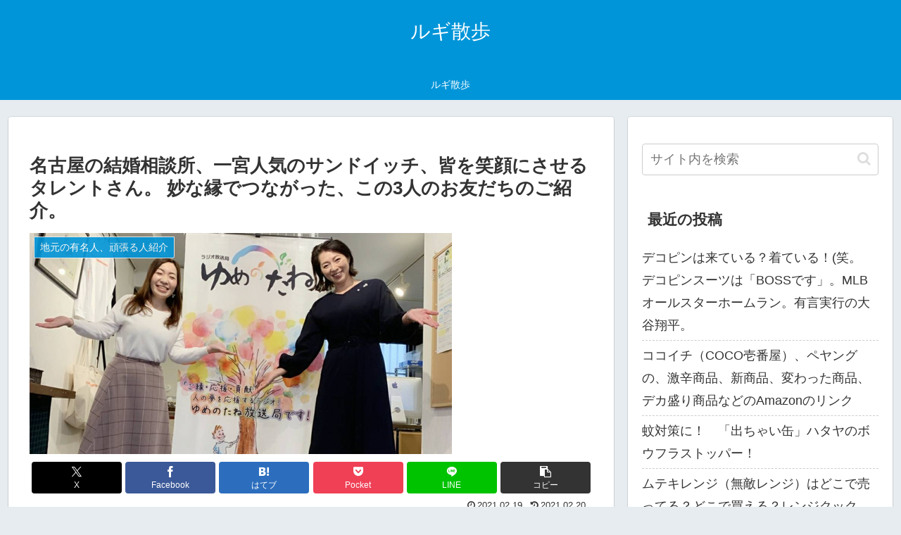

--- FILE ---
content_type: text/html; charset=utf-8
request_url: https://www.google.com/recaptcha/api2/aframe
body_size: 267
content:
<!DOCTYPE HTML><html><head><meta http-equiv="content-type" content="text/html; charset=UTF-8"></head><body><script nonce="VwekNDQ0QVa8VrjT0Sn-Hg">/** Anti-fraud and anti-abuse applications only. See google.com/recaptcha */ try{var clients={'sodar':'https://pagead2.googlesyndication.com/pagead/sodar?'};window.addEventListener("message",function(a){try{if(a.source===window.parent){var b=JSON.parse(a.data);var c=clients[b['id']];if(c){var d=document.createElement('img');d.src=c+b['params']+'&rc='+(localStorage.getItem("rc::a")?sessionStorage.getItem("rc::b"):"");window.document.body.appendChild(d);sessionStorage.setItem("rc::e",parseInt(sessionStorage.getItem("rc::e")||0)+1);localStorage.setItem("rc::h",'1768824728879');}}}catch(b){}});window.parent.postMessage("_grecaptcha_ready", "*");}catch(b){}</script></body></html>

--- FILE ---
content_type: application/javascript
request_url: https://ad.jp.ap.valuecommerce.com/servlet/jsbanner?sid=3556264&pid=887412357
body_size: 954
content:
if(typeof(__vc_paramstr) === "undefined"){__vc_paramstr = "";}if(!__vc_paramstr && location.ancestorOrigins){__vc_dlist = location.ancestorOrigins;__vc_srcurl = "&_su="+encodeURIComponent(document.URL);__vc_dlarr = [];__vc_paramstr = "";for ( var i=0, l=__vc_dlist.length; l>i; i++ ) {__vc_dlarr.push(__vc_dlist[i]);}__vc_paramstr = "&_su="+encodeURIComponent(document.URL);if (__vc_dlarr.length){__vc_paramstr = __vc_paramstr + "&_dl=" + encodeURIComponent(__vc_dlarr.join(','));}}document.write("<A TARGET='_top' HREF='//ck.jp.ap.valuecommerce.com/servlet/referral?va=2797177&sid=3556264&pid=887412357&vcid=1-ftywRdvM6icjBI8e0e51yQWa9XETZHut5yIx4U1a4LM-Y-UwaRU2T2uNcSwkO7Fh-BvFKD7I7Sg7Tk7GmV5Q&vcpub=0.288413"+__vc_paramstr+"' rel='nofollow'><IMG BORDER=0 SRC='//i.imgvc.com/vc/images/00/2a/ae/79.png'></A>");